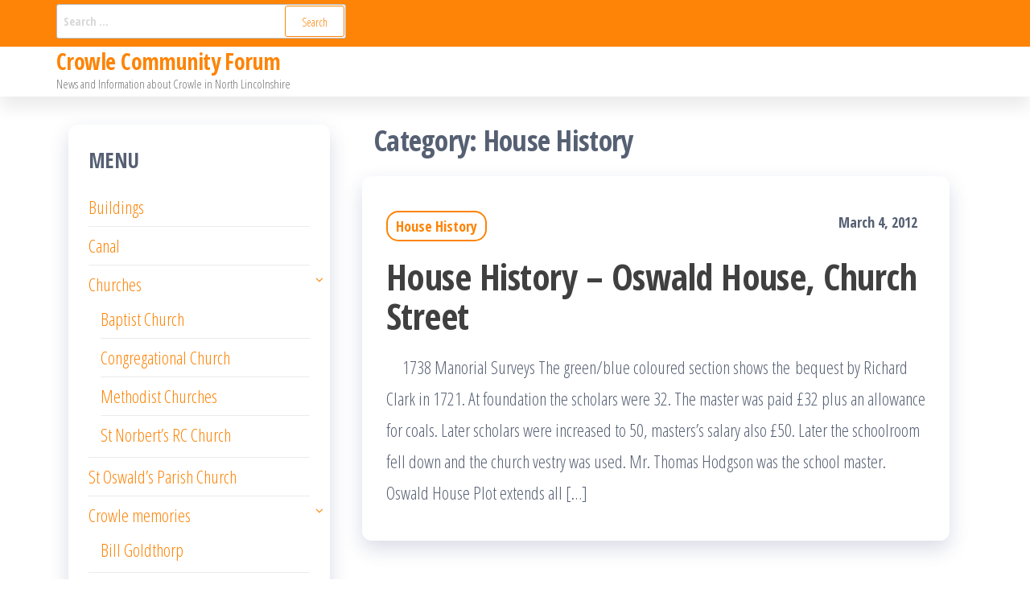

--- FILE ---
content_type: text/html; charset=UTF-8
request_url: https://crowle.org/?paged=2&cat=27
body_size: 13780
content:
<!DOCTYPE html>
<html lang="en-US">
    <head>
        <meta charset="UTF-8">
        <meta name="viewport" content="width=device-width, initial-scale=1">
        <link rel="profile" href="https://gmpg.org/xfn/11">
        <title>House History &#8211; Page 2 &#8211; Crowle Community Forum</title>
<meta name='robots' content='max-image-preview:large' />
<link rel='dns-prefetch' href='//fonts.googleapis.com' />
<link rel='dns-prefetch' href='//v0.wordpress.com' />
<link href='https://fonts.gstatic.com' crossorigin rel='preconnect' />
<link rel='preconnect' href='//c0.wp.com' />
<link rel="alternate" type="application/rss+xml" title="Crowle Community Forum &raquo; Feed" href="https://crowle.org/?feed=rss2" />
<link rel="alternate" type="application/rss+xml" title="Crowle Community Forum &raquo; Comments Feed" href="https://crowle.org/?feed=comments-rss2" />
<link rel="alternate" type="application/rss+xml" title="Crowle Community Forum &raquo; House History Category Feed" href="https://crowle.org/?feed=rss2&#038;cat=27" />
		<!-- This site uses the Google Analytics by MonsterInsights plugin v9.11.1 - Using Analytics tracking - https://www.monsterinsights.com/ -->
		<!-- Note: MonsterInsights is not currently configured on this site. The site owner needs to authenticate with Google Analytics in the MonsterInsights settings panel. -->
					<!-- No tracking code set -->
				<!-- / Google Analytics by MonsterInsights -->
		<style id='wp-img-auto-sizes-contain-inline-css' type='text/css'>
img:is([sizes=auto i],[sizes^="auto," i]){contain-intrinsic-size:3000px 1500px}
/*# sourceURL=wp-img-auto-sizes-contain-inline-css */
</style>
<style id='wp-emoji-styles-inline-css' type='text/css'>

	img.wp-smiley, img.emoji {
		display: inline !important;
		border: none !important;
		box-shadow: none !important;
		height: 1em !important;
		width: 1em !important;
		margin: 0 0.07em !important;
		vertical-align: -0.1em !important;
		background: none !important;
		padding: 0 !important;
	}
/*# sourceURL=wp-emoji-styles-inline-css */
</style>
<style id='wp-block-library-inline-css' type='text/css'>
:root{--wp-block-synced-color:#7a00df;--wp-block-synced-color--rgb:122,0,223;--wp-bound-block-color:var(--wp-block-synced-color);--wp-editor-canvas-background:#ddd;--wp-admin-theme-color:#007cba;--wp-admin-theme-color--rgb:0,124,186;--wp-admin-theme-color-darker-10:#006ba1;--wp-admin-theme-color-darker-10--rgb:0,107,160.5;--wp-admin-theme-color-darker-20:#005a87;--wp-admin-theme-color-darker-20--rgb:0,90,135;--wp-admin-border-width-focus:2px}@media (min-resolution:192dpi){:root{--wp-admin-border-width-focus:1.5px}}.wp-element-button{cursor:pointer}:root .has-very-light-gray-background-color{background-color:#eee}:root .has-very-dark-gray-background-color{background-color:#313131}:root .has-very-light-gray-color{color:#eee}:root .has-very-dark-gray-color{color:#313131}:root .has-vivid-green-cyan-to-vivid-cyan-blue-gradient-background{background:linear-gradient(135deg,#00d084,#0693e3)}:root .has-purple-crush-gradient-background{background:linear-gradient(135deg,#34e2e4,#4721fb 50%,#ab1dfe)}:root .has-hazy-dawn-gradient-background{background:linear-gradient(135deg,#faaca8,#dad0ec)}:root .has-subdued-olive-gradient-background{background:linear-gradient(135deg,#fafae1,#67a671)}:root .has-atomic-cream-gradient-background{background:linear-gradient(135deg,#fdd79a,#004a59)}:root .has-nightshade-gradient-background{background:linear-gradient(135deg,#330968,#31cdcf)}:root .has-midnight-gradient-background{background:linear-gradient(135deg,#020381,#2874fc)}:root{--wp--preset--font-size--normal:16px;--wp--preset--font-size--huge:42px}.has-regular-font-size{font-size:1em}.has-larger-font-size{font-size:2.625em}.has-normal-font-size{font-size:var(--wp--preset--font-size--normal)}.has-huge-font-size{font-size:var(--wp--preset--font-size--huge)}.has-text-align-center{text-align:center}.has-text-align-left{text-align:left}.has-text-align-right{text-align:right}.has-fit-text{white-space:nowrap!important}#end-resizable-editor-section{display:none}.aligncenter{clear:both}.items-justified-left{justify-content:flex-start}.items-justified-center{justify-content:center}.items-justified-right{justify-content:flex-end}.items-justified-space-between{justify-content:space-between}.screen-reader-text{border:0;clip-path:inset(50%);height:1px;margin:-1px;overflow:hidden;padding:0;position:absolute;width:1px;word-wrap:normal!important}.screen-reader-text:focus{background-color:#ddd;clip-path:none;color:#444;display:block;font-size:1em;height:auto;left:5px;line-height:normal;padding:15px 23px 14px;text-decoration:none;top:5px;width:auto;z-index:100000}html :where(.has-border-color){border-style:solid}html :where([style*=border-top-color]){border-top-style:solid}html :where([style*=border-right-color]){border-right-style:solid}html :where([style*=border-bottom-color]){border-bottom-style:solid}html :where([style*=border-left-color]){border-left-style:solid}html :where([style*=border-width]){border-style:solid}html :where([style*=border-top-width]){border-top-style:solid}html :where([style*=border-right-width]){border-right-style:solid}html :where([style*=border-bottom-width]){border-bottom-style:solid}html :where([style*=border-left-width]){border-left-style:solid}html :where(img[class*=wp-image-]){height:auto;max-width:100%}:where(figure){margin:0 0 1em}html :where(.is-position-sticky){--wp-admin--admin-bar--position-offset:var(--wp-admin--admin-bar--height,0px)}@media screen and (max-width:600px){html :where(.is-position-sticky){--wp-admin--admin-bar--position-offset:0px}}

/*# sourceURL=wp-block-library-inline-css */
</style><style id='global-styles-inline-css' type='text/css'>
:root{--wp--preset--aspect-ratio--square: 1;--wp--preset--aspect-ratio--4-3: 4/3;--wp--preset--aspect-ratio--3-4: 3/4;--wp--preset--aspect-ratio--3-2: 3/2;--wp--preset--aspect-ratio--2-3: 2/3;--wp--preset--aspect-ratio--16-9: 16/9;--wp--preset--aspect-ratio--9-16: 9/16;--wp--preset--color--black: #000000;--wp--preset--color--cyan-bluish-gray: #abb8c3;--wp--preset--color--white: #ffffff;--wp--preset--color--pale-pink: #f78da7;--wp--preset--color--vivid-red: #cf2e2e;--wp--preset--color--luminous-vivid-orange: #ff6900;--wp--preset--color--luminous-vivid-amber: #fcb900;--wp--preset--color--light-green-cyan: #7bdcb5;--wp--preset--color--vivid-green-cyan: #00d084;--wp--preset--color--pale-cyan-blue: #8ed1fc;--wp--preset--color--vivid-cyan-blue: #0693e3;--wp--preset--color--vivid-purple: #9b51e0;--wp--preset--gradient--vivid-cyan-blue-to-vivid-purple: linear-gradient(135deg,rgb(6,147,227) 0%,rgb(155,81,224) 100%);--wp--preset--gradient--light-green-cyan-to-vivid-green-cyan: linear-gradient(135deg,rgb(122,220,180) 0%,rgb(0,208,130) 100%);--wp--preset--gradient--luminous-vivid-amber-to-luminous-vivid-orange: linear-gradient(135deg,rgb(252,185,0) 0%,rgb(255,105,0) 100%);--wp--preset--gradient--luminous-vivid-orange-to-vivid-red: linear-gradient(135deg,rgb(255,105,0) 0%,rgb(207,46,46) 100%);--wp--preset--gradient--very-light-gray-to-cyan-bluish-gray: linear-gradient(135deg,rgb(238,238,238) 0%,rgb(169,184,195) 100%);--wp--preset--gradient--cool-to-warm-spectrum: linear-gradient(135deg,rgb(74,234,220) 0%,rgb(151,120,209) 20%,rgb(207,42,186) 40%,rgb(238,44,130) 60%,rgb(251,105,98) 80%,rgb(254,248,76) 100%);--wp--preset--gradient--blush-light-purple: linear-gradient(135deg,rgb(255,206,236) 0%,rgb(152,150,240) 100%);--wp--preset--gradient--blush-bordeaux: linear-gradient(135deg,rgb(254,205,165) 0%,rgb(254,45,45) 50%,rgb(107,0,62) 100%);--wp--preset--gradient--luminous-dusk: linear-gradient(135deg,rgb(255,203,112) 0%,rgb(199,81,192) 50%,rgb(65,88,208) 100%);--wp--preset--gradient--pale-ocean: linear-gradient(135deg,rgb(255,245,203) 0%,rgb(182,227,212) 50%,rgb(51,167,181) 100%);--wp--preset--gradient--electric-grass: linear-gradient(135deg,rgb(202,248,128) 0%,rgb(113,206,126) 100%);--wp--preset--gradient--midnight: linear-gradient(135deg,rgb(2,3,129) 0%,rgb(40,116,252) 100%);--wp--preset--font-size--small: 13px;--wp--preset--font-size--medium: 20px;--wp--preset--font-size--large: 36px;--wp--preset--font-size--x-large: 42px;--wp--preset--spacing--20: 0.44rem;--wp--preset--spacing--30: 0.67rem;--wp--preset--spacing--40: 1rem;--wp--preset--spacing--50: 1.5rem;--wp--preset--spacing--60: 2.25rem;--wp--preset--spacing--70: 3.38rem;--wp--preset--spacing--80: 5.06rem;--wp--preset--shadow--natural: 6px 6px 9px rgba(0, 0, 0, 0.2);--wp--preset--shadow--deep: 12px 12px 50px rgba(0, 0, 0, 0.4);--wp--preset--shadow--sharp: 6px 6px 0px rgba(0, 0, 0, 0.2);--wp--preset--shadow--outlined: 6px 6px 0px -3px rgb(255, 255, 255), 6px 6px rgb(0, 0, 0);--wp--preset--shadow--crisp: 6px 6px 0px rgb(0, 0, 0);}:where(.is-layout-flex){gap: 0.5em;}:where(.is-layout-grid){gap: 0.5em;}body .is-layout-flex{display: flex;}.is-layout-flex{flex-wrap: wrap;align-items: center;}.is-layout-flex > :is(*, div){margin: 0;}body .is-layout-grid{display: grid;}.is-layout-grid > :is(*, div){margin: 0;}:where(.wp-block-columns.is-layout-flex){gap: 2em;}:where(.wp-block-columns.is-layout-grid){gap: 2em;}:where(.wp-block-post-template.is-layout-flex){gap: 1.25em;}:where(.wp-block-post-template.is-layout-grid){gap: 1.25em;}.has-black-color{color: var(--wp--preset--color--black) !important;}.has-cyan-bluish-gray-color{color: var(--wp--preset--color--cyan-bluish-gray) !important;}.has-white-color{color: var(--wp--preset--color--white) !important;}.has-pale-pink-color{color: var(--wp--preset--color--pale-pink) !important;}.has-vivid-red-color{color: var(--wp--preset--color--vivid-red) !important;}.has-luminous-vivid-orange-color{color: var(--wp--preset--color--luminous-vivid-orange) !important;}.has-luminous-vivid-amber-color{color: var(--wp--preset--color--luminous-vivid-amber) !important;}.has-light-green-cyan-color{color: var(--wp--preset--color--light-green-cyan) !important;}.has-vivid-green-cyan-color{color: var(--wp--preset--color--vivid-green-cyan) !important;}.has-pale-cyan-blue-color{color: var(--wp--preset--color--pale-cyan-blue) !important;}.has-vivid-cyan-blue-color{color: var(--wp--preset--color--vivid-cyan-blue) !important;}.has-vivid-purple-color{color: var(--wp--preset--color--vivid-purple) !important;}.has-black-background-color{background-color: var(--wp--preset--color--black) !important;}.has-cyan-bluish-gray-background-color{background-color: var(--wp--preset--color--cyan-bluish-gray) !important;}.has-white-background-color{background-color: var(--wp--preset--color--white) !important;}.has-pale-pink-background-color{background-color: var(--wp--preset--color--pale-pink) !important;}.has-vivid-red-background-color{background-color: var(--wp--preset--color--vivid-red) !important;}.has-luminous-vivid-orange-background-color{background-color: var(--wp--preset--color--luminous-vivid-orange) !important;}.has-luminous-vivid-amber-background-color{background-color: var(--wp--preset--color--luminous-vivid-amber) !important;}.has-light-green-cyan-background-color{background-color: var(--wp--preset--color--light-green-cyan) !important;}.has-vivid-green-cyan-background-color{background-color: var(--wp--preset--color--vivid-green-cyan) !important;}.has-pale-cyan-blue-background-color{background-color: var(--wp--preset--color--pale-cyan-blue) !important;}.has-vivid-cyan-blue-background-color{background-color: var(--wp--preset--color--vivid-cyan-blue) !important;}.has-vivid-purple-background-color{background-color: var(--wp--preset--color--vivid-purple) !important;}.has-black-border-color{border-color: var(--wp--preset--color--black) !important;}.has-cyan-bluish-gray-border-color{border-color: var(--wp--preset--color--cyan-bluish-gray) !important;}.has-white-border-color{border-color: var(--wp--preset--color--white) !important;}.has-pale-pink-border-color{border-color: var(--wp--preset--color--pale-pink) !important;}.has-vivid-red-border-color{border-color: var(--wp--preset--color--vivid-red) !important;}.has-luminous-vivid-orange-border-color{border-color: var(--wp--preset--color--luminous-vivid-orange) !important;}.has-luminous-vivid-amber-border-color{border-color: var(--wp--preset--color--luminous-vivid-amber) !important;}.has-light-green-cyan-border-color{border-color: var(--wp--preset--color--light-green-cyan) !important;}.has-vivid-green-cyan-border-color{border-color: var(--wp--preset--color--vivid-green-cyan) !important;}.has-pale-cyan-blue-border-color{border-color: var(--wp--preset--color--pale-cyan-blue) !important;}.has-vivid-cyan-blue-border-color{border-color: var(--wp--preset--color--vivid-cyan-blue) !important;}.has-vivid-purple-border-color{border-color: var(--wp--preset--color--vivid-purple) !important;}.has-vivid-cyan-blue-to-vivid-purple-gradient-background{background: var(--wp--preset--gradient--vivid-cyan-blue-to-vivid-purple) !important;}.has-light-green-cyan-to-vivid-green-cyan-gradient-background{background: var(--wp--preset--gradient--light-green-cyan-to-vivid-green-cyan) !important;}.has-luminous-vivid-amber-to-luminous-vivid-orange-gradient-background{background: var(--wp--preset--gradient--luminous-vivid-amber-to-luminous-vivid-orange) !important;}.has-luminous-vivid-orange-to-vivid-red-gradient-background{background: var(--wp--preset--gradient--luminous-vivid-orange-to-vivid-red) !important;}.has-very-light-gray-to-cyan-bluish-gray-gradient-background{background: var(--wp--preset--gradient--very-light-gray-to-cyan-bluish-gray) !important;}.has-cool-to-warm-spectrum-gradient-background{background: var(--wp--preset--gradient--cool-to-warm-spectrum) !important;}.has-blush-light-purple-gradient-background{background: var(--wp--preset--gradient--blush-light-purple) !important;}.has-blush-bordeaux-gradient-background{background: var(--wp--preset--gradient--blush-bordeaux) !important;}.has-luminous-dusk-gradient-background{background: var(--wp--preset--gradient--luminous-dusk) !important;}.has-pale-ocean-gradient-background{background: var(--wp--preset--gradient--pale-ocean) !important;}.has-electric-grass-gradient-background{background: var(--wp--preset--gradient--electric-grass) !important;}.has-midnight-gradient-background{background: var(--wp--preset--gradient--midnight) !important;}.has-small-font-size{font-size: var(--wp--preset--font-size--small) !important;}.has-medium-font-size{font-size: var(--wp--preset--font-size--medium) !important;}.has-large-font-size{font-size: var(--wp--preset--font-size--large) !important;}.has-x-large-font-size{font-size: var(--wp--preset--font-size--x-large) !important;}
/*# sourceURL=global-styles-inline-css */
</style>

<style id='classic-theme-styles-inline-css' type='text/css'>
/*! This file is auto-generated */
.wp-block-button__link{color:#fff;background-color:#32373c;border-radius:9999px;box-shadow:none;text-decoration:none;padding:calc(.667em + 2px) calc(1.333em + 2px);font-size:1.125em}.wp-block-file__button{background:#32373c;color:#fff;text-decoration:none}
/*# sourceURL=/wp-includes/css/classic-themes.min.css */
</style>
<link rel='stylesheet' id='dashicons-css' href='https://c0.wp.com/c/6.9/wp-includes/css/dashicons.min.css' type='text/css' media='all' />
<link rel='stylesheet' id='admin-bar-css' href='https://c0.wp.com/c/6.9/wp-includes/css/admin-bar.min.css' type='text/css' media='all' />
<style id='admin-bar-inline-css' type='text/css'>

    /* Hide CanvasJS credits for P404 charts specifically */
    #p404RedirectChart .canvasjs-chart-credit {
        display: none !important;
    }
    
    #p404RedirectChart canvas {
        border-radius: 6px;
    }

    .p404-redirect-adminbar-weekly-title {
        font-weight: bold;
        font-size: 14px;
        color: #fff;
        margin-bottom: 6px;
    }

    #wpadminbar #wp-admin-bar-p404_free_top_button .ab-icon:before {
        content: "\f103";
        color: #dc3545;
        top: 3px;
    }
    
    #wp-admin-bar-p404_free_top_button .ab-item {
        min-width: 80px !important;
        padding: 0px !important;
    }
    
    /* Ensure proper positioning and z-index for P404 dropdown */
    .p404-redirect-adminbar-dropdown-wrap { 
        min-width: 0; 
        padding: 0;
        position: static !important;
    }
    
    #wpadminbar #wp-admin-bar-p404_free_top_button_dropdown {
        position: static !important;
    }
    
    #wpadminbar #wp-admin-bar-p404_free_top_button_dropdown .ab-item {
        padding: 0 !important;
        margin: 0 !important;
    }
    
    .p404-redirect-dropdown-container {
        min-width: 340px;
        padding: 18px 18px 12px 18px;
        background: #23282d !important;
        color: #fff;
        border-radius: 12px;
        box-shadow: 0 8px 32px rgba(0,0,0,0.25);
        margin-top: 10px;
        position: relative !important;
        z-index: 999999 !important;
        display: block !important;
        border: 1px solid #444;
    }
    
    /* Ensure P404 dropdown appears on hover */
    #wpadminbar #wp-admin-bar-p404_free_top_button .p404-redirect-dropdown-container { 
        display: none !important;
    }
    
    #wpadminbar #wp-admin-bar-p404_free_top_button:hover .p404-redirect-dropdown-container { 
        display: block !important;
    }
    
    #wpadminbar #wp-admin-bar-p404_free_top_button:hover #wp-admin-bar-p404_free_top_button_dropdown .p404-redirect-dropdown-container {
        display: block !important;
    }
    
    .p404-redirect-card {
        background: #2c3338;
        border-radius: 8px;
        padding: 18px 18px 12px 18px;
        box-shadow: 0 2px 8px rgba(0,0,0,0.07);
        display: flex;
        flex-direction: column;
        align-items: flex-start;
        border: 1px solid #444;
    }
    
    .p404-redirect-btn {
        display: inline-block;
        background: #dc3545;
        color: #fff !important;
        font-weight: bold;
        padding: 5px 22px;
        border-radius: 8px;
        text-decoration: none;
        font-size: 17px;
        transition: background 0.2s, box-shadow 0.2s;
        margin-top: 8px;
        box-shadow: 0 2px 8px rgba(220,53,69,0.15);
        text-align: center;
        line-height: 1.6;
    }
    
    .p404-redirect-btn:hover {
        background: #c82333;
        color: #fff !important;
        box-shadow: 0 4px 16px rgba(220,53,69,0.25);
    }
    
    /* Prevent conflicts with other admin bar dropdowns */
    #wpadminbar .ab-top-menu > li:hover > .ab-item,
    #wpadminbar .ab-top-menu > li.hover > .ab-item {
        z-index: auto;
    }
    
    #wpadminbar #wp-admin-bar-p404_free_top_button:hover > .ab-item {
        z-index: 999998 !important;
    }
    

			.admin-bar {
				position: inherit !important;
				top: auto !important;
			}
			.admin-bar .goog-te-banner-frame {
				top: 32px !important
			}
			@media screen and (max-width: 782px) {
				.admin-bar .goog-te-banner-frame {
					top: 46px !important;
				}
			}
			@media screen and (max-width: 480px) {
				.admin-bar .goog-te-banner-frame {
					position: absolute;
				}
			}
		
/*# sourceURL=admin-bar-inline-css */
</style>
<link rel='stylesheet' id='bootstrap-css' href='https://crowle.org/wp-content/themes/popularis/assets/css/bootstrap.css?ver=3.3.7' type='text/css' media='all' />
<link rel='stylesheet' id='popularis-stylesheet-css' href='https://crowle.org/wp-content/themes/popularis/style.css?ver=82b12a21f978e6074dcfac21a973a19c' type='text/css' media='all' />
<link rel='stylesheet' id='popularis-writer-css' href='https://crowle.org/wp-content/themes/popularis-writer/style.css?ver=1.0.3' type='text/css' media='all' />
<link rel='stylesheet' id='mmenu-light-css' href='https://crowle.org/wp-content/themes/popularis/assets/css/mmenu-light.css?ver=1.1' type='text/css' media='all' />
<link rel='stylesheet' id='font-awesome-css' href='https://crowle.org/wp-content/themes/popularis/assets/css/font-awesome.min.css?ver=4.7.0' type='text/css' media='all' />
<link rel='stylesheet' id='popularis-fonts-css' href='https://fonts.googleapis.com/css?family=Open+Sans+Condensed%3A300%2C500%2C700&#038;subset=cyrillic%2Ccyrillic-ext%2Cgreek%2Cgreek-ext%2Clatin-ext%2Cvietnamese' type='text/css' media='all' />
<link rel='stylesheet' id='tablepress-default-css' href='https://crowle.org/wp-content/plugins/tablepress/css/build/default.css?ver=3.2.6' type='text/css' media='all' />
<link rel='stylesheet' id='photonic-slider-css' href='https://crowle.org/wp-content/plugins/photonic/include/ext/splide/splide.min.css?ver=20260101-74449' type='text/css' media='all' />
<link rel='stylesheet' id='photonic-lightbox-css' href='https://crowle.org/wp-content/plugins/photonic/include/ext/baguettebox/baguettebox.min.css?ver=20260101-74449' type='text/css' media='all' />
<link rel='stylesheet' id='photonic-css' href='https://crowle.org/wp-content/plugins/photonic/include/css/front-end/core/photonic.min.css?ver=20260101-74449' type='text/css' media='all' />
<style id='photonic-inline-css' type='text/css'>
/* Retrieved from saved CSS */
.photonic-panel { background:  rgb(17,17,17)  !important;

	border-top: none;
	border-right: none;
	border-bottom: none;
	border-left: none;
 }
.photonic-flickr-stream .photonic-pad-photosets { margin: 15px; }
.photonic-flickr-stream .photonic-pad-galleries { margin: 15px; }
.photonic-flickr-stream .photonic-pad-photos { padding: 5px 15px; }
.photonic-google-stream .photonic-pad-photos { padding: 5px 15px; }
.photonic-zenfolio-stream .photonic-pad-photos { padding: 5px 15px; }
.photonic-zenfolio-stream .photonic-pad-photosets { margin: 5px 15px; }
.photonic-instagram-stream .photonic-pad-photos { padding: 5px 15px; }
.photonic-smug-stream .photonic-pad-albums { margin: 15px; }
.photonic-smug-stream .photonic-pad-photos { padding: 5px 15px; }
.photonic-flickr-panel .photonic-pad-photos { padding: 10px 15px; box-sizing: border-box; }
.photonic-smug-panel .photonic-pad-photos { padding: 10px 15px; box-sizing: border-box; }
.photonic-random-layout .photonic-thumb { padding: 2px}
.photonic-masonry-layout .photonic-thumb { padding: 2px}
.photonic-mosaic-layout .photonic-thumb { padding: 2px}
.photonic-ie .photonic-masonry-layout .photonic-level-1, .photonic-ie .photonic-masonry-layout .photonic-level-2 { width: 200px; }

/*# sourceURL=photonic-inline-css */
</style>
<link rel='stylesheet' id='afg_colorbox_css-css' href='https://crowle.org/wp-content/plugins/awesome-flickr-gallery-plugin/colorbox/colorbox.css?ver=82b12a21f978e6074dcfac21a973a19c' type='text/css' media='all' />
<link rel='stylesheet' id='afg_css-css' href='https://crowle.org/wp-content/plugins/awesome-flickr-gallery-plugin/afg.css?ver=82b12a21f978e6074dcfac21a973a19c' type='text/css' media='all' />
<script type="text/javascript" src="https://c0.wp.com/c/6.9/wp-includes/js/jquery/jquery.min.js" id="jquery-core-js"></script>
<script type="text/javascript" src="https://c0.wp.com/c/6.9/wp-includes/js/jquery/jquery-migrate.min.js" id="jquery-migrate-js"></script>
<script type="text/javascript" src="https://crowle.org/wp-content/plugins/awesome-flickr-gallery-plugin/colorbox/jquery.colorbox-min.js?ver=82b12a21f978e6074dcfac21a973a19c" id="afg_colorbox_script-js"></script>
<script type="text/javascript" src="https://crowle.org/wp-content/plugins/awesome-flickr-gallery-plugin/colorbox/mycolorbox.js?ver=82b12a21f978e6074dcfac21a973a19c" id="afg_colorbox_js-js"></script>
<link rel="https://api.w.org/" href="https://crowle.org/index.php?rest_route=/" /><link rel="alternate" title="JSON" type="application/json" href="https://crowle.org/index.php?rest_route=/wp/v2/categories/27" /><style type="text/css">/* Start writing your custom CSS here */</style><style type="text/css">.recentcomments a{display:inline !important;padding:0 !important;margin:0 !important;}</style><link rel="icon" href="https://crowle.org/wp-content/uploads/2014/12/57-16-5491e52cv1_site_icon-32x32.png" sizes="32x32" />
<link rel="icon" href="https://crowle.org/wp-content/uploads/2014/12/57-16-5491e52cv1_site_icon-256x256.png" sizes="192x192" />
<link rel="apple-touch-icon" href="https://crowle.org/wp-content/uploads/2014/12/57-16-5491e52cv1_site_icon-256x256.png" />
<meta name="msapplication-TileImage" content="https://crowle.org/wp-content/uploads/2014/12/57-16-5491e52cv1_site_icon-330x330.png" />
    </head>
    <body data-rsssl=1 id="blog" class="archive paged category category-house-history category-27 paged-2 category-paged-2 wp-theme-popularis wp-child-theme-popularis-writer">
        <a class="skip-link screen-reader-text" href="#site-content">Skip to the content</a>        <div class="page-wrap">
                <div class="top-bar-section container-fluid">
        <div class="container">
            <div class="row">
                <div id="search-4" class="widget widget_search col-sm-4"><form role="search" method="get" class="search-form" action="https://crowle.org/">
				<label>
					<span class="screen-reader-text">Search for:</span>
					<input type="search" class="search-field" placeholder="Search &hellip;" value="" name="s" />
				</label>
				<input type="submit" class="search-submit" value="Search" />
			</form></div>            </div>
        </div>
    </div>
             
<div class="main-menu">
    <nav id="site-navigation" class="navbar navbar-default">     
        <div class="container">   
            <div class="navbar-header">
                
                <div class="site-heading navbar-brand" >
                    <div class="site-branding-logo">
                                            </div>
                    <div class="site-branding-text">
                                                    <p class="site-title"><a href="https://crowle.org/" rel="home">Crowle Community Forum</a></p>
                        
                                                    <p class="site-description">
                                News and Information about Crowle in North Lincolnshire                            </p>
                                            </div><!-- .site-branding-text -->
                </div>
				            </div>
                    </div>
            </nav> 
</div>
<div id="site-content" class="container main-container" role="main">
	<div class="page-area">
			 

<div class="row">

    <div class="col-md-8 col-md-push-4">
                    <header class="archive-page-header text-left">
                <h1 class="page-title">Category: <span>House History</span></h1>            </header><!-- .page-header -->
            <article>
    <div class="post-1472 post type-post status-publish format-standard hentry category-house-history">                    
        <div class="post-item row">
            <div class="news-thumb col-md-12">
                <a href="https://crowle.org/?p=1472" title="House History &#8211; Oswald House, Church Street">
                                    </a>
            </div>
                                <div class="news-text-wrap col-md-12">
                                        <div class="cats-tags"><div class="cat-links"><a href="https://crowle.org/?cat=27">House History</a></div></div>                    <span class="posted-date">
                        March 4, 2012                    </span>    
                    <h2 class="entry-title"><a href="https://crowle.org/?p=1472" rel="bookmark">House History &#8211; Oswald House, Church Street</a></h2>                                        <div class="post-excerpt">
                        <p>&nbsp; &nbsp; 1738 Manorial Surveys The green/blue coloured section shows the&nbsp;bequest by Richard Clark in 1721. At foundation the scholars were 32. The master was paid £32 plus an allowance for coals. Later scholars were increased to 50, masters’s salary also £50. Later the schoolroom fell down and the church vestry was used. Mr. Thomas Hodgson was the school master. Oswald House Plot extends all [&hellip;]</p>
                    </div><!-- .post-excerpt -->
                </div><!-- .news-text-wrap -->

            </div><!-- .post-item -->
        </div>
</article>
<article>
    <div class="post-1355 post type-post status-publish format-standard hentry category-history category-house-history category-roads">                    
        <div class="post-item row">
            <div class="news-thumb col-md-12">
                <a href="https://crowle.org/?p=1355" title="Windsor">
                                    </a>
            </div>
                                <div class="news-text-wrap col-md-12">
                                        <div class="cats-tags"><div class="cat-links"><a href="https://crowle.org/?cat=9">History</a> <a href="https://crowle.org/?cat=27">House History</a> <a href="https://crowle.org/?cat=4">Roads</a></div></div>                    <span class="posted-date">
                        January 14, 2012                    </span>    
                    <h2 class="entry-title"><a href="https://crowle.org/?p=1355" rel="bookmark">Windsor</a></h2>                                        <div class="post-excerpt">
                        <p>Windsor is a small hamlet within Crowle, just off Windsor Lane. It is the derivation for the names of Windsor Road, Windsor Crescent and Windsor Lane itself. Before the construction of the houses on Windsor Road it was quite a distinct settlement from Crowle itself. &nbsp; The small hamlet of Windsor is within the plot of land numbered 219 in the 1822 Enclosures Act Award [&hellip;]</p>
                    </div><!-- .post-excerpt -->
                </div><!-- .news-text-wrap -->

            </div><!-- .post-item -->
        </div>
</article>
<article>
    <div class="post-122 post type-post status-publish format-standard hentry category-family-history category-house-history category-roads">                    
        <div class="post-item row">
            <div class="news-thumb col-md-12">
                <a href="https://crowle.org/?p=122" title="George Stovin &amp; Justice Hall Lane">
                                    </a>
            </div>
                                <div class="news-text-wrap col-md-12">
                                        <div class="cats-tags"><div class="cat-links"><a href="https://crowle.org/?cat=16">Family History</a> <a href="https://crowle.org/?cat=27">House History</a> <a href="https://crowle.org/?cat=4">Roads</a></div></div>                    <span class="posted-date">
                        January 1, 1970                    </span>    
                    <h2 class="entry-title"><a href="https://crowle.org/?p=122" rel="bookmark">George Stovin &amp; Justice Hall Lane</a></h2>                                        <div class="post-excerpt">
                        <p>According t the following article, Justice Hall was built in 1728 by George Stovin &#8211; the antiquary and was so named because he was a magistrate &#8211; this has nothing to do with the Manor of Crowle. A search of possible sources provides an answer in &#8220;Lincolnshire notes and queries, Volume 4&#8221; published in 1896. This is available on-line at http://www.archive.org/stream/lincolnshirenot01sympgoog#page/n6/mode/2up Page 89/90 Lincolnshire Notes &amp; Queries. [&hellip;]</p>
                    </div><!-- .post-excerpt -->
                </div><!-- .news-text-wrap -->

            </div><!-- .post-item -->
        </div>
</article>
<article>
    <div class="post-142 post type-post status-publish format-standard hentry category-history category-house-history category-schools">                    
        <div class="post-item row">
            <div class="news-thumb col-md-12">
                <a href="https://crowle.org/?p=142" title="HIrst Priory and School &#8211; 1949-1952">
                                    </a>
            </div>
                                <div class="news-text-wrap col-md-12">
                                        <div class="cats-tags"><div class="cat-links"><a href="https://crowle.org/?cat=9">History</a> <a href="https://crowle.org/?cat=27">House History</a> <a href="https://crowle.org/?cat=28">Schools</a></div></div>                    <span class="posted-date">
                        January 1, 1970                    </span>    
                    <h2 class="entry-title"><a href="https://crowle.org/?p=142" rel="bookmark">HIrst Priory and School &#8211; 1949-1952</a></h2>                                        <div class="post-excerpt">
                        <p>Hello. I lived at Hirst Priory from 1949 to 1952. My father was the chauffeur my mother the housekeeper to the Stubley family who lived there. We moved to Crowle with them when they left Wakefield. They had a daughter, known to me as Miss Bobby. I do not know just how old she was. As a 6 year old everyone was ancient! I attended [&hellip;]</p>
                    </div><!-- .post-excerpt -->
                </div><!-- .news-text-wrap -->

            </div><!-- .post-item -->
        </div>
</article>
<article>
    <div class="post-155 post type-post status-publish format-standard hentry category-house-history">                    
        <div class="post-item row">
            <div class="news-thumb col-md-12">
                <a href="https://crowle.org/?p=155" title="Peat Moss Villas">
                                    </a>
            </div>
                                <div class="news-text-wrap col-md-12">
                                        <div class="cats-tags"><div class="cat-links"><a href="https://crowle.org/?cat=27">House History</a></div></div>                    <span class="posted-date">
                        January 1, 1970                    </span>    
                    <h2 class="entry-title"><a href="https://crowle.org/?p=155" rel="bookmark">Peat Moss Villas</a></h2>                                        <div class="post-excerpt">
                        <p>On the deposited plans, dated 1865 and 1866 for two un-built railways Peat Moss Villas are described as being under construction in 1865 and partly occupied in 1866. Peat Moss Villas are mentioned in both the 1891 and 1901 Census. &#8211; details attached. The row of cottages is marked on the 1885 OS Map but on the 1907 Map they are much reduced in size. [&hellip;]</p>
                    </div><!-- .post-excerpt -->
                </div><!-- .news-text-wrap -->

            </div><!-- .post-item -->
        </div>
</article>
<article>
    <div class="post-179 post type-post status-publish format-standard hentry category-family-history category-house-history">                    
        <div class="post-item row">
            <div class="news-thumb col-md-12">
                <a href="https://crowle.org/?p=179" title="The Robinson Family and Tetley Hall">
                                    </a>
            </div>
                                <div class="news-text-wrap col-md-12">
                                        <div class="cats-tags"><div class="cat-links"><a href="https://crowle.org/?cat=16">Family History</a> <a href="https://crowle.org/?cat=27">House History</a></div></div>                    <span class="posted-date">
                        January 1, 1970                    </span>    
                    <h2 class="entry-title"><a href="https://crowle.org/?p=179" rel="bookmark">The Robinson Family and Tetley Hall</a></h2>                                        <div class="post-excerpt">
                        <p>The Robinsons The earliest record of the Robinsons is in the Census of 1841 when John Robinson, a coal merchant born in Epworth in about 1776, was living with his wife Elizabeth (born in about 1780) at Crowle Wharf. The household also included John’s son George born in Hatfield in about 1810 and his wife, Hannah Whittaker born in Selby two years later. George and [&hellip;]</p>
                    </div><!-- .post-excerpt -->
                </div><!-- .news-text-wrap -->

            </div><!-- .post-item -->
        </div>
</article>
<article>
    <div class="post-193 post type-post status-publish format-standard hentry category-house-history">                    
        <div class="post-item row">
            <div class="news-thumb col-md-12">
                <a href="https://crowle.org/?p=193" title="Snowdrop Villa, Wharf Road.">
                                    </a>
            </div>
                                <div class="news-text-wrap col-md-12">
                                        <div class="cats-tags"><div class="cat-links"><a href="https://crowle.org/?cat=27">House History</a></div></div>                    <span class="posted-date">
                        January 1, 1970                    </span>    
                    <h2 class="entry-title"><a href="https://crowle.org/?p=193" rel="bookmark">Snowdrop Villa, Wharf Road.</a></h2>                                        <div class="post-excerpt">
                        <p>Snowdrop Villa, Wharf Road &#8211; Bill Goldthorp &nbsp; Old Ordnance Survey Map overlaid over current aerial view. A. Snowdrop Villa. B. Fold yard and farm buildings. C. Stack Yard. This farm and much of its land disappeared under a housing development sometime in the 1980s. It was opposite numbers 44 and 46 Avondale, Wharf Road, the latter being a large double fronted semidetached that my [&hellip;]</p>
                    </div><!-- .post-excerpt -->
                </div><!-- .news-text-wrap -->

            </div><!-- .post-item -->
        </div>
</article>

	<nav class="navigation pagination" aria-label="Posts pagination">
		<h2 class="screen-reader-text">Posts pagination</h2>
		<div class="nav-links"><a class="prev page-numbers" href="https://crowle.org/?cat=27">Previous</a>
<a class="page-numbers" href="https://crowle.org/?cat=27">1</a>
<span aria-current="page" class="page-numbers current">2</span></div>
	</nav>
    </div>

        <aside id="sidebar" class="col-md-4 col-md-pull-8">
        <div id="nav_menu-3" class="widget widget_nav_menu"><div class="widget-title"><h3>Menu</h3></div><div class="menu-main-container"><ul id="menu-main" class="menu"><li id="menu-item-4159" class="menu-item menu-item-type-taxonomy menu-item-object-category menu-item-4159"><a href="https://crowle.org/?cat=20">Buildings</a></li>
<li id="menu-item-4160" class="menu-item menu-item-type-taxonomy menu-item-object-category menu-item-4160"><a href="https://crowle.org/?cat=36">Canal</a></li>
<li id="menu-item-4161" class="menu-item menu-item-type-taxonomy menu-item-object-category menu-item-has-children menu-item-4161"><a href="https://crowle.org/?cat=18">Churches</a>
<ul class="sub-menu">
	<li id="menu-item-4162" class="menu-item menu-item-type-taxonomy menu-item-object-category menu-item-4162"><a href="https://crowle.org/?cat=40">Baptist Church</a></li>
	<li id="menu-item-4163" class="menu-item menu-item-type-taxonomy menu-item-object-category menu-item-4163"><a href="https://crowle.org/?cat=19">Congregational Church</a></li>
	<li id="menu-item-4164" class="menu-item menu-item-type-taxonomy menu-item-object-category menu-item-4164"><a href="https://crowle.org/?cat=39">Methodist Churches</a></li>
	<li id="menu-item-4165" class="menu-item menu-item-type-taxonomy menu-item-object-category menu-item-4165"><a href="https://crowle.org/?cat=38">St Norbert&#8217;s RC Church</a></li>
</ul>
</li>
<li id="menu-item-4166" class="menu-item menu-item-type-taxonomy menu-item-object-category menu-item-4166"><a href="https://crowle.org/?cat=37">St Oswald&#8217;s Parish Church</a></li>
<li id="menu-item-4167" class="menu-item menu-item-type-taxonomy menu-item-object-category menu-item-has-children menu-item-4167"><a href="https://crowle.org/?cat=25">Crowle memories</a>
<ul class="sub-menu">
	<li id="menu-item-4168" class="menu-item menu-item-type-taxonomy menu-item-object-category menu-item-4168"><a href="https://crowle.org/?cat=26">Bill Goldthorp</a></li>
</ul>
</li>
<li id="menu-item-4169" class="menu-item menu-item-type-taxonomy menu-item-object-category menu-item-4169"><a href="https://crowle.org/?cat=2">Events</a></li>
<li id="menu-item-4170" class="menu-item menu-item-type-taxonomy menu-item-object-category menu-item-4170"><a href="https://crowle.org/?cat=16">Family History</a></li>
<li id="menu-item-4172" class="menu-item menu-item-type-taxonomy menu-item-object-category menu-item-4172"><a href="https://crowle.org/?cat=9">History</a></li>
<li id="menu-item-5089" class="menu-item menu-item-type-taxonomy menu-item-object-category menu-item-5089"><a href="https://crowle.org/?cat=48">Folklore</a></li>
<li id="menu-item-4173" class="menu-item menu-item-type-taxonomy menu-item-object-category menu-item-4173"><a href="https://crowle.org/?cat=22">Drainage</a></li>
<li id="menu-item-4174" class="menu-item menu-item-type-taxonomy menu-item-object-category menu-item-4174"><a href="https://crowle.org/?cat=29">Historic Directories</a></li>
<li id="menu-item-4175" class="menu-item menu-item-type-taxonomy menu-item-object-category menu-item-4175"><a href="https://crowle.org/?cat=14">Manor of Crowle</a></li>
<li id="menu-item-4176" class="menu-item menu-item-type-taxonomy menu-item-object-category menu-item-4176"><a href="https://crowle.org/?cat=21">Miscellaneous</a></li>
<li id="menu-item-4177" class="menu-item menu-item-type-taxonomy menu-item-object-category menu-item-4177"><a href="https://crowle.org/?cat=10">Pubs &amp; Breweries</a></li>
<li id="menu-item-4178" class="menu-item menu-item-type-taxonomy menu-item-object-category menu-item-4178"><a href="https://crowle.org/?cat=32">Wind MIlls</a></li>
<li id="menu-item-4179" class="menu-item menu-item-type-taxonomy menu-item-object-category menu-item-4179"><a href="https://crowle.org/?cat=33">World War 1</a></li>
<li id="menu-item-4180" class="menu-item menu-item-type-taxonomy menu-item-object-category menu-item-4180"><a href="https://crowle.org/?cat=34">World War 2</a></li>
<li id="menu-item-4181" class="menu-item menu-item-type-taxonomy menu-item-object-category current-menu-item menu-item-4181"><a href="https://crowle.org/?cat=27" aria-current="page">House History</a></li>
<li id="menu-item-4182" class="menu-item menu-item-type-taxonomy menu-item-object-category menu-item-has-children menu-item-4182"><a href="https://crowle.org/?cat=6">Industries</a>
<ul class="sub-menu">
	<li id="menu-item-4183" class="menu-item menu-item-type-taxonomy menu-item-object-category menu-item-4183"><a href="https://crowle.org/?cat=23">Breweries</a></li>
	<li id="menu-item-4184" class="menu-item menu-item-type-taxonomy menu-item-object-category menu-item-4184"><a href="https://crowle.org/?cat=7">Brickworks</a></li>
	<li id="menu-item-4185" class="menu-item menu-item-type-taxonomy menu-item-object-category menu-item-4185"><a href="https://crowle.org/?cat=31">Flax &amp; Hemp Processing</a></li>
	<li id="menu-item-4186" class="menu-item menu-item-type-taxonomy menu-item-object-category menu-item-4186"><a href="https://crowle.org/?cat=30">Peat Industry</a></li>
</ul>
</li>
<li id="menu-item-4187" class="menu-item menu-item-type-taxonomy menu-item-object-category menu-item-4187"><a href="https://crowle.org/?cat=15">Maps</a></li>
<li id="menu-item-4188" class="menu-item menu-item-type-taxonomy menu-item-object-category menu-item-4188"><a href="https://crowle.org/?cat=13">News Artcles</a></li>
<li id="menu-item-4189" class="menu-item menu-item-type-taxonomy menu-item-object-category menu-item-4189"><a href="https://crowle.org/?cat=42">News Clippings</a></li>
<li id="menu-item-4190" class="menu-item menu-item-type-taxonomy menu-item-object-category menu-item-4190"><a href="https://crowle.org/?cat=24">Newspapers</a></li>
<li id="menu-item-4191" class="menu-item menu-item-type-taxonomy menu-item-object-category menu-item-4191"><a href="https://crowle.org/?cat=17">Organisations</a></li>
<li id="menu-item-4192" class="menu-item menu-item-type-taxonomy menu-item-object-category menu-item-4192"><a href="https://crowle.org/?cat=43">Personalities</a></li>
<li id="menu-item-4193" class="menu-item menu-item-type-taxonomy menu-item-object-category menu-item-4193"><a href="https://crowle.org/?cat=3">Photo Gallery</a></li>
<li id="menu-item-4194" class="menu-item menu-item-type-taxonomy menu-item-object-category menu-item-4194"><a href="https://crowle.org/?cat=12">Railway</a></li>
<li id="menu-item-4195" class="menu-item menu-item-type-taxonomy menu-item-object-category menu-item-4195"><a href="https://crowle.org/?cat=4">Roads</a></li>
<li id="menu-item-4196" class="menu-item menu-item-type-taxonomy menu-item-object-category menu-item-has-children menu-item-4196"><a href="https://crowle.org/?cat=28">Schools</a>
<ul class="sub-menu">
	<li id="menu-item-4197" class="menu-item menu-item-type-taxonomy menu-item-object-category menu-item-4197"><a href="https://crowle.org/?cat=41">St Norbert&#8217;s Primary School</a></li>
</ul>
</li>
</ul></div></div>
		<div id="recent-posts-2" class="widget widget_recent_entries">
		<div class="widget-title"><h3>Recent Posts</h3></div>
		<ul>
											<li>
					<a href="https://crowle.org/?p=5059">When and Where to See the Trent Aegir: A Complete Guide</a>
									</li>
											<li>
					<a href="https://crowle.org/?p=5083">The Tiddy Mun</a>
									</li>
											<li>
					<a href="https://crowle.org/?p=5047">COMMISSION    ON   THE   EMPLOYMENT  OF   CHILDREN,   YOUNG PERSONS,  AND  WOMEN  IN  AGRICULTURE  (1867).</a>
									</li>
											<li>
					<a href="https://crowle.org/?p=4922">Trent Aegir Predictions 2022</a>
									</li>
											<li>
					<a href="https://crowle.org/?p=4454">Heritage Open Days 2020</a>
									</li>
					</ul>

		</div><div id="recent-comments-2" class="widget widget_recent_comments"><div class="widget-title"><h3>Recent Comments</h3></div><ul id="recentcomments"><li class="recentcomments"><span class="comment-author-link">Dawn Gill</span> on <a href="https://crowle.org/?p=1221#comment-64472">Moorends Peat Works</a></li><li class="recentcomments"><span class="comment-author-link">Felicity Savage</span> on <a href="https://crowle.org/?p=2873#comment-64088">FAMILY HISTORY FROM ACROSS THE HUMBER</a></li><li class="recentcomments"><span class="comment-author-link">Caroline London</span> on <a href="https://crowle.org/?p=206#comment-64015">Proud to be a Staniforth. Or The advantage of being an Axholme man.</a></li><li class="recentcomments"><span class="comment-author-link">Michael Piper</span> on <a href="https://crowle.org/?p=61#comment-63209">Crowle Railways</a></li><li class="recentcomments"><span class="comment-author-link">Dave Crowley</span> on <a href="https://crowle.org/?p=63#comment-62154">History of Crowle Brickworks</a></li></ul></div>    </aside>

</div>

</div><!-- end main-container -->
</div><!-- end page-area -->


 

        <footer id="colophon" class="footer-credits container-fluid">
            <div class="container">
                <div class="footer-credits-text text-center">
                    Proudly powered by <a href="https://wordpress.org/">WordPress</a>                    <span class="sep"> | </span>
                    Theme: <a href="https://populariswp.com/">Popularis Writer</a>                </div>
            </div>	
        </footer>
         

</div><!-- end page-wrap -->



<script type="text/javascript" src="https://crowle.org/wp-content/themes/popularis/assets/js/mmenu-light.js?ver=1.1" id="mmenu-js"></script>
<script type="text/javascript" src="https://crowle.org/wp-content/themes/popularis/assets/js/bootstrap.min.js?ver=3.3.7" id="bootstrap-js"></script>
<script type="text/javascript" src="https://crowle.org/wp-content/themes/popularis/assets/js/customscript.js?ver=1.0.13" id="popularis-theme-js-js"></script>
<script id="wp-emoji-settings" type="application/json">
{"baseUrl":"https://s.w.org/images/core/emoji/17.0.2/72x72/","ext":".png","svgUrl":"https://s.w.org/images/core/emoji/17.0.2/svg/","svgExt":".svg","source":{"concatemoji":"https://crowle.org/wp-includes/js/wp-emoji-release.min.js?ver=82b12a21f978e6074dcfac21a973a19c"}}
</script>
<script type="module">
/* <![CDATA[ */
/*! This file is auto-generated */
const a=JSON.parse(document.getElementById("wp-emoji-settings").textContent),o=(window._wpemojiSettings=a,"wpEmojiSettingsSupports"),s=["flag","emoji"];function i(e){try{var t={supportTests:e,timestamp:(new Date).valueOf()};sessionStorage.setItem(o,JSON.stringify(t))}catch(e){}}function c(e,t,n){e.clearRect(0,0,e.canvas.width,e.canvas.height),e.fillText(t,0,0);t=new Uint32Array(e.getImageData(0,0,e.canvas.width,e.canvas.height).data);e.clearRect(0,0,e.canvas.width,e.canvas.height),e.fillText(n,0,0);const a=new Uint32Array(e.getImageData(0,0,e.canvas.width,e.canvas.height).data);return t.every((e,t)=>e===a[t])}function p(e,t){e.clearRect(0,0,e.canvas.width,e.canvas.height),e.fillText(t,0,0);var n=e.getImageData(16,16,1,1);for(let e=0;e<n.data.length;e++)if(0!==n.data[e])return!1;return!0}function u(e,t,n,a){switch(t){case"flag":return n(e,"\ud83c\udff3\ufe0f\u200d\u26a7\ufe0f","\ud83c\udff3\ufe0f\u200b\u26a7\ufe0f")?!1:!n(e,"\ud83c\udde8\ud83c\uddf6","\ud83c\udde8\u200b\ud83c\uddf6")&&!n(e,"\ud83c\udff4\udb40\udc67\udb40\udc62\udb40\udc65\udb40\udc6e\udb40\udc67\udb40\udc7f","\ud83c\udff4\u200b\udb40\udc67\u200b\udb40\udc62\u200b\udb40\udc65\u200b\udb40\udc6e\u200b\udb40\udc67\u200b\udb40\udc7f");case"emoji":return!a(e,"\ud83e\u1fac8")}return!1}function f(e,t,n,a){let r;const o=(r="undefined"!=typeof WorkerGlobalScope&&self instanceof WorkerGlobalScope?new OffscreenCanvas(300,150):document.createElement("canvas")).getContext("2d",{willReadFrequently:!0}),s=(o.textBaseline="top",o.font="600 32px Arial",{});return e.forEach(e=>{s[e]=t(o,e,n,a)}),s}function r(e){var t=document.createElement("script");t.src=e,t.defer=!0,document.head.appendChild(t)}a.supports={everything:!0,everythingExceptFlag:!0},new Promise(t=>{let n=function(){try{var e=JSON.parse(sessionStorage.getItem(o));if("object"==typeof e&&"number"==typeof e.timestamp&&(new Date).valueOf()<e.timestamp+604800&&"object"==typeof e.supportTests)return e.supportTests}catch(e){}return null}();if(!n){if("undefined"!=typeof Worker&&"undefined"!=typeof OffscreenCanvas&&"undefined"!=typeof URL&&URL.createObjectURL&&"undefined"!=typeof Blob)try{var e="postMessage("+f.toString()+"("+[JSON.stringify(s),u.toString(),c.toString(),p.toString()].join(",")+"));",a=new Blob([e],{type:"text/javascript"});const r=new Worker(URL.createObjectURL(a),{name:"wpTestEmojiSupports"});return void(r.onmessage=e=>{i(n=e.data),r.terminate(),t(n)})}catch(e){}i(n=f(s,u,c,p))}t(n)}).then(e=>{for(const n in e)a.supports[n]=e[n],a.supports.everything=a.supports.everything&&a.supports[n],"flag"!==n&&(a.supports.everythingExceptFlag=a.supports.everythingExceptFlag&&a.supports[n]);var t;a.supports.everythingExceptFlag=a.supports.everythingExceptFlag&&!a.supports.flag,a.supports.everything||((t=a.source||{}).concatemoji?r(t.concatemoji):t.wpemoji&&t.twemoji&&(r(t.twemoji),r(t.wpemoji)))});
//# sourceURL=https://crowle.org/wp-includes/js/wp-emoji-loader.min.js
/* ]]> */
</script>

</body>
</html>
